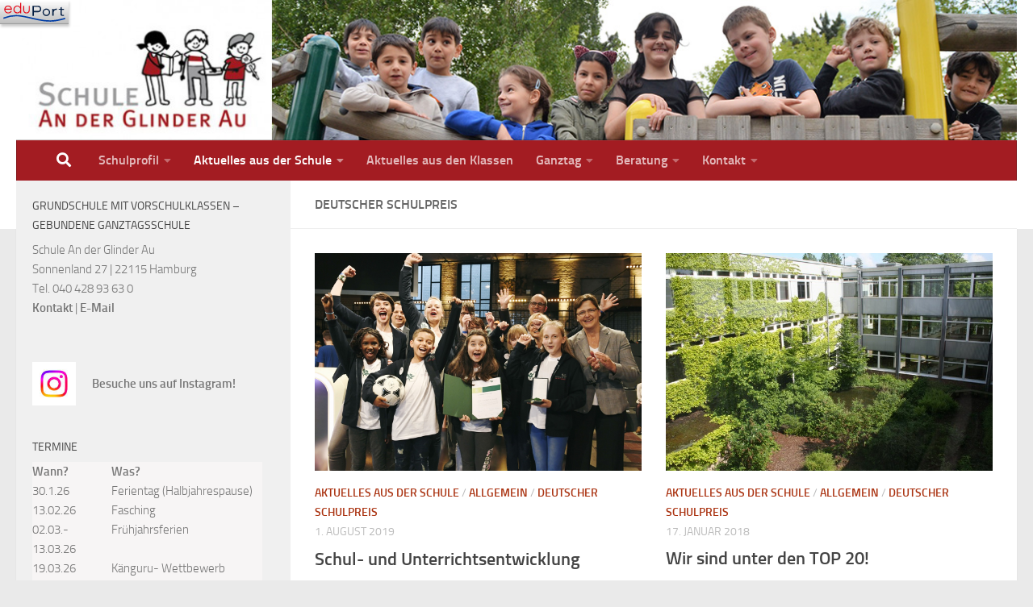

--- FILE ---
content_type: text/html; charset=UTF-8
request_url: https://glinder-au.hamburg.de/category/dt-schulpreis/
body_size: 16402
content:
<!DOCTYPE html>
<html class="no-js" lang="de">
<head>
  <meta charset="UTF-8">
  <meta name="viewport" content="width=device-width, initial-scale=1.0">
  <link rel="profile" href="https://gmpg.org/xfn/11" />
  <link rel="pingback" href="https://glinder-au.hamburg.de/xmlrpc.php">

  <title>Deutscher Schulpreis &#8211; Schule An der Glinder Au</title>
<meta name='robots' content='max-image-preview:large' />
<script>document.documentElement.className = document.documentElement.className.replace("no-js","js");</script>
<link rel="alternate" type="application/rss+xml" title="Schule An der Glinder Au &raquo; Feed" href="https://glinder-au.hamburg.de/feed/" />
<link rel="alternate" type="application/rss+xml" title="Schule An der Glinder Au &raquo; Kategorie-Feed für Deutscher Schulpreis" href="https://glinder-au.hamburg.de/category/dt-schulpreis/feed/" />
<style id='wp-img-auto-sizes-contain-inline-css'>
img:is([sizes=auto i],[sizes^="auto," i]){contain-intrinsic-size:3000px 1500px}
/*# sourceURL=wp-img-auto-sizes-contain-inline-css */
</style>
<style id='wp-block-library-inline-css'>
:root{--wp-block-synced-color:#7a00df;--wp-block-synced-color--rgb:122,0,223;--wp-bound-block-color:var(--wp-block-synced-color);--wp-editor-canvas-background:#ddd;--wp-admin-theme-color:#007cba;--wp-admin-theme-color--rgb:0,124,186;--wp-admin-theme-color-darker-10:#006ba1;--wp-admin-theme-color-darker-10--rgb:0,107,160.5;--wp-admin-theme-color-darker-20:#005a87;--wp-admin-theme-color-darker-20--rgb:0,90,135;--wp-admin-border-width-focus:2px}@media (min-resolution:192dpi){:root{--wp-admin-border-width-focus:1.5px}}.wp-element-button{cursor:pointer}:root .has-very-light-gray-background-color{background-color:#eee}:root .has-very-dark-gray-background-color{background-color:#313131}:root .has-very-light-gray-color{color:#eee}:root .has-very-dark-gray-color{color:#313131}:root .has-vivid-green-cyan-to-vivid-cyan-blue-gradient-background{background:linear-gradient(135deg,#00d084,#0693e3)}:root .has-purple-crush-gradient-background{background:linear-gradient(135deg,#34e2e4,#4721fb 50%,#ab1dfe)}:root .has-hazy-dawn-gradient-background{background:linear-gradient(135deg,#faaca8,#dad0ec)}:root .has-subdued-olive-gradient-background{background:linear-gradient(135deg,#fafae1,#67a671)}:root .has-atomic-cream-gradient-background{background:linear-gradient(135deg,#fdd79a,#004a59)}:root .has-nightshade-gradient-background{background:linear-gradient(135deg,#330968,#31cdcf)}:root .has-midnight-gradient-background{background:linear-gradient(135deg,#020381,#2874fc)}:root{--wp--preset--font-size--normal:16px;--wp--preset--font-size--huge:42px}.has-regular-font-size{font-size:1em}.has-larger-font-size{font-size:2.625em}.has-normal-font-size{font-size:var(--wp--preset--font-size--normal)}.has-huge-font-size{font-size:var(--wp--preset--font-size--huge)}.has-text-align-center{text-align:center}.has-text-align-left{text-align:left}.has-text-align-right{text-align:right}.has-fit-text{white-space:nowrap!important}#end-resizable-editor-section{display:none}.aligncenter{clear:both}.items-justified-left{justify-content:flex-start}.items-justified-center{justify-content:center}.items-justified-right{justify-content:flex-end}.items-justified-space-between{justify-content:space-between}.screen-reader-text{border:0;clip-path:inset(50%);height:1px;margin:-1px;overflow:hidden;padding:0;position:absolute;width:1px;word-wrap:normal!important}.screen-reader-text:focus{background-color:#ddd;clip-path:none;color:#444;display:block;font-size:1em;height:auto;left:5px;line-height:normal;padding:15px 23px 14px;text-decoration:none;top:5px;width:auto;z-index:100000}html :where(.has-border-color){border-style:solid}html :where([style*=border-top-color]){border-top-style:solid}html :where([style*=border-right-color]){border-right-style:solid}html :where([style*=border-bottom-color]){border-bottom-style:solid}html :where([style*=border-left-color]){border-left-style:solid}html :where([style*=border-width]){border-style:solid}html :where([style*=border-top-width]){border-top-style:solid}html :where([style*=border-right-width]){border-right-style:solid}html :where([style*=border-bottom-width]){border-bottom-style:solid}html :where([style*=border-left-width]){border-left-style:solid}html :where(img[class*=wp-image-]){height:auto;max-width:100%}:where(figure){margin:0 0 1em}html :where(.is-position-sticky){--wp-admin--admin-bar--position-offset:var(--wp-admin--admin-bar--height,0px)}@media screen and (max-width:600px){html :where(.is-position-sticky){--wp-admin--admin-bar--position-offset:0px}}

/*# sourceURL=wp-block-library-inline-css */
</style><style id='wp-block-media-text-inline-css'>
.wp-block-media-text{box-sizing:border-box;
  /*!rtl:begin:ignore*/direction:ltr;
  /*!rtl:end:ignore*/display:grid;grid-template-columns:50% 1fr;grid-template-rows:auto}.wp-block-media-text.has-media-on-the-right{grid-template-columns:1fr 50%}.wp-block-media-text.is-vertically-aligned-top>.wp-block-media-text__content,.wp-block-media-text.is-vertically-aligned-top>.wp-block-media-text__media{align-self:start}.wp-block-media-text.is-vertically-aligned-center>.wp-block-media-text__content,.wp-block-media-text.is-vertically-aligned-center>.wp-block-media-text__media,.wp-block-media-text>.wp-block-media-text__content,.wp-block-media-text>.wp-block-media-text__media{align-self:center}.wp-block-media-text.is-vertically-aligned-bottom>.wp-block-media-text__content,.wp-block-media-text.is-vertically-aligned-bottom>.wp-block-media-text__media{align-self:end}.wp-block-media-text>.wp-block-media-text__media{
  /*!rtl:begin:ignore*/grid-column:1;grid-row:1;
  /*!rtl:end:ignore*/margin:0}.wp-block-media-text>.wp-block-media-text__content{direction:ltr;
  /*!rtl:begin:ignore*/grid-column:2;grid-row:1;
  /*!rtl:end:ignore*/padding:0 8%;word-break:break-word}.wp-block-media-text.has-media-on-the-right>.wp-block-media-text__media{
  /*!rtl:begin:ignore*/grid-column:2;grid-row:1
  /*!rtl:end:ignore*/}.wp-block-media-text.has-media-on-the-right>.wp-block-media-text__content{
  /*!rtl:begin:ignore*/grid-column:1;grid-row:1
  /*!rtl:end:ignore*/}.wp-block-media-text__media a{display:block}.wp-block-media-text__media img,.wp-block-media-text__media video{height:auto;max-width:unset;vertical-align:middle;width:100%}.wp-block-media-text.is-image-fill>.wp-block-media-text__media{background-size:cover;height:100%;min-height:250px}.wp-block-media-text.is-image-fill>.wp-block-media-text__media>a{display:block;height:100%}.wp-block-media-text.is-image-fill>.wp-block-media-text__media img{height:1px;margin:-1px;overflow:hidden;padding:0;position:absolute;width:1px;clip:rect(0,0,0,0);border:0}.wp-block-media-text.is-image-fill-element>.wp-block-media-text__media{height:100%;min-height:250px}.wp-block-media-text.is-image-fill-element>.wp-block-media-text__media>a{display:block;height:100%}.wp-block-media-text.is-image-fill-element>.wp-block-media-text__media img{height:100%;object-fit:cover;width:100%}@media (max-width:600px){.wp-block-media-text.is-stacked-on-mobile{grid-template-columns:100%!important}.wp-block-media-text.is-stacked-on-mobile>.wp-block-media-text__media{grid-column:1;grid-row:1}.wp-block-media-text.is-stacked-on-mobile>.wp-block-media-text__content{grid-column:1;grid-row:2}}
/*# sourceURL=https://glinder-au.hamburg.de/wp-includes/blocks/media-text/style.min.css */
</style>
<style id='wp-block-paragraph-inline-css'>
.is-small-text{font-size:.875em}.is-regular-text{font-size:1em}.is-large-text{font-size:2.25em}.is-larger-text{font-size:3em}.has-drop-cap:not(:focus):first-letter{float:left;font-size:8.4em;font-style:normal;font-weight:100;line-height:.68;margin:.05em .1em 0 0;text-transform:uppercase}body.rtl .has-drop-cap:not(:focus):first-letter{float:none;margin-left:.1em}p.has-drop-cap.has-background{overflow:hidden}:root :where(p.has-background){padding:1.25em 2.375em}:where(p.has-text-color:not(.has-link-color)) a{color:inherit}p.has-text-align-left[style*="writing-mode:vertical-lr"],p.has-text-align-right[style*="writing-mode:vertical-rl"]{rotate:180deg}
/*# sourceURL=https://glinder-au.hamburg.de/wp-includes/blocks/paragraph/style.min.css */
</style>
<style id='global-styles-inline-css'>
:root{--wp--preset--aspect-ratio--square: 1;--wp--preset--aspect-ratio--4-3: 4/3;--wp--preset--aspect-ratio--3-4: 3/4;--wp--preset--aspect-ratio--3-2: 3/2;--wp--preset--aspect-ratio--2-3: 2/3;--wp--preset--aspect-ratio--16-9: 16/9;--wp--preset--aspect-ratio--9-16: 9/16;--wp--preset--color--black: #000000;--wp--preset--color--cyan-bluish-gray: #abb8c3;--wp--preset--color--white: #ffffff;--wp--preset--color--pale-pink: #f78da7;--wp--preset--color--vivid-red: #cf2e2e;--wp--preset--color--luminous-vivid-orange: #ff6900;--wp--preset--color--luminous-vivid-amber: #fcb900;--wp--preset--color--light-green-cyan: #7bdcb5;--wp--preset--color--vivid-green-cyan: #00d084;--wp--preset--color--pale-cyan-blue: #8ed1fc;--wp--preset--color--vivid-cyan-blue: #0693e3;--wp--preset--color--vivid-purple: #9b51e0;--wp--preset--gradient--vivid-cyan-blue-to-vivid-purple: linear-gradient(135deg,rgb(6,147,227) 0%,rgb(155,81,224) 100%);--wp--preset--gradient--light-green-cyan-to-vivid-green-cyan: linear-gradient(135deg,rgb(122,220,180) 0%,rgb(0,208,130) 100%);--wp--preset--gradient--luminous-vivid-amber-to-luminous-vivid-orange: linear-gradient(135deg,rgb(252,185,0) 0%,rgb(255,105,0) 100%);--wp--preset--gradient--luminous-vivid-orange-to-vivid-red: linear-gradient(135deg,rgb(255,105,0) 0%,rgb(207,46,46) 100%);--wp--preset--gradient--very-light-gray-to-cyan-bluish-gray: linear-gradient(135deg,rgb(238,238,238) 0%,rgb(169,184,195) 100%);--wp--preset--gradient--cool-to-warm-spectrum: linear-gradient(135deg,rgb(74,234,220) 0%,rgb(151,120,209) 20%,rgb(207,42,186) 40%,rgb(238,44,130) 60%,rgb(251,105,98) 80%,rgb(254,248,76) 100%);--wp--preset--gradient--blush-light-purple: linear-gradient(135deg,rgb(255,206,236) 0%,rgb(152,150,240) 100%);--wp--preset--gradient--blush-bordeaux: linear-gradient(135deg,rgb(254,205,165) 0%,rgb(254,45,45) 50%,rgb(107,0,62) 100%);--wp--preset--gradient--luminous-dusk: linear-gradient(135deg,rgb(255,203,112) 0%,rgb(199,81,192) 50%,rgb(65,88,208) 100%);--wp--preset--gradient--pale-ocean: linear-gradient(135deg,rgb(255,245,203) 0%,rgb(182,227,212) 50%,rgb(51,167,181) 100%);--wp--preset--gradient--electric-grass: linear-gradient(135deg,rgb(202,248,128) 0%,rgb(113,206,126) 100%);--wp--preset--gradient--midnight: linear-gradient(135deg,rgb(2,3,129) 0%,rgb(40,116,252) 100%);--wp--preset--font-size--small: 13px;--wp--preset--font-size--medium: 20px;--wp--preset--font-size--large: 36px;--wp--preset--font-size--x-large: 42px;--wp--preset--spacing--20: 0.44rem;--wp--preset--spacing--30: 0.67rem;--wp--preset--spacing--40: 1rem;--wp--preset--spacing--50: 1.5rem;--wp--preset--spacing--60: 2.25rem;--wp--preset--spacing--70: 3.38rem;--wp--preset--spacing--80: 5.06rem;--wp--preset--shadow--natural: 6px 6px 9px rgba(0, 0, 0, 0.2);--wp--preset--shadow--deep: 12px 12px 50px rgba(0, 0, 0, 0.4);--wp--preset--shadow--sharp: 6px 6px 0px rgba(0, 0, 0, 0.2);--wp--preset--shadow--outlined: 6px 6px 0px -3px rgb(255, 255, 255), 6px 6px rgb(0, 0, 0);--wp--preset--shadow--crisp: 6px 6px 0px rgb(0, 0, 0);}:where(.is-layout-flex){gap: 0.5em;}:where(.is-layout-grid){gap: 0.5em;}body .is-layout-flex{display: flex;}.is-layout-flex{flex-wrap: wrap;align-items: center;}.is-layout-flex > :is(*, div){margin: 0;}body .is-layout-grid{display: grid;}.is-layout-grid > :is(*, div){margin: 0;}:where(.wp-block-columns.is-layout-flex){gap: 2em;}:where(.wp-block-columns.is-layout-grid){gap: 2em;}:where(.wp-block-post-template.is-layout-flex){gap: 1.25em;}:where(.wp-block-post-template.is-layout-grid){gap: 1.25em;}.has-black-color{color: var(--wp--preset--color--black) !important;}.has-cyan-bluish-gray-color{color: var(--wp--preset--color--cyan-bluish-gray) !important;}.has-white-color{color: var(--wp--preset--color--white) !important;}.has-pale-pink-color{color: var(--wp--preset--color--pale-pink) !important;}.has-vivid-red-color{color: var(--wp--preset--color--vivid-red) !important;}.has-luminous-vivid-orange-color{color: var(--wp--preset--color--luminous-vivid-orange) !important;}.has-luminous-vivid-amber-color{color: var(--wp--preset--color--luminous-vivid-amber) !important;}.has-light-green-cyan-color{color: var(--wp--preset--color--light-green-cyan) !important;}.has-vivid-green-cyan-color{color: var(--wp--preset--color--vivid-green-cyan) !important;}.has-pale-cyan-blue-color{color: var(--wp--preset--color--pale-cyan-blue) !important;}.has-vivid-cyan-blue-color{color: var(--wp--preset--color--vivid-cyan-blue) !important;}.has-vivid-purple-color{color: var(--wp--preset--color--vivid-purple) !important;}.has-black-background-color{background-color: var(--wp--preset--color--black) !important;}.has-cyan-bluish-gray-background-color{background-color: var(--wp--preset--color--cyan-bluish-gray) !important;}.has-white-background-color{background-color: var(--wp--preset--color--white) !important;}.has-pale-pink-background-color{background-color: var(--wp--preset--color--pale-pink) !important;}.has-vivid-red-background-color{background-color: var(--wp--preset--color--vivid-red) !important;}.has-luminous-vivid-orange-background-color{background-color: var(--wp--preset--color--luminous-vivid-orange) !important;}.has-luminous-vivid-amber-background-color{background-color: var(--wp--preset--color--luminous-vivid-amber) !important;}.has-light-green-cyan-background-color{background-color: var(--wp--preset--color--light-green-cyan) !important;}.has-vivid-green-cyan-background-color{background-color: var(--wp--preset--color--vivid-green-cyan) !important;}.has-pale-cyan-blue-background-color{background-color: var(--wp--preset--color--pale-cyan-blue) !important;}.has-vivid-cyan-blue-background-color{background-color: var(--wp--preset--color--vivid-cyan-blue) !important;}.has-vivid-purple-background-color{background-color: var(--wp--preset--color--vivid-purple) !important;}.has-black-border-color{border-color: var(--wp--preset--color--black) !important;}.has-cyan-bluish-gray-border-color{border-color: var(--wp--preset--color--cyan-bluish-gray) !important;}.has-white-border-color{border-color: var(--wp--preset--color--white) !important;}.has-pale-pink-border-color{border-color: var(--wp--preset--color--pale-pink) !important;}.has-vivid-red-border-color{border-color: var(--wp--preset--color--vivid-red) !important;}.has-luminous-vivid-orange-border-color{border-color: var(--wp--preset--color--luminous-vivid-orange) !important;}.has-luminous-vivid-amber-border-color{border-color: var(--wp--preset--color--luminous-vivid-amber) !important;}.has-light-green-cyan-border-color{border-color: var(--wp--preset--color--light-green-cyan) !important;}.has-vivid-green-cyan-border-color{border-color: var(--wp--preset--color--vivid-green-cyan) !important;}.has-pale-cyan-blue-border-color{border-color: var(--wp--preset--color--pale-cyan-blue) !important;}.has-vivid-cyan-blue-border-color{border-color: var(--wp--preset--color--vivid-cyan-blue) !important;}.has-vivid-purple-border-color{border-color: var(--wp--preset--color--vivid-purple) !important;}.has-vivid-cyan-blue-to-vivid-purple-gradient-background{background: var(--wp--preset--gradient--vivid-cyan-blue-to-vivid-purple) !important;}.has-light-green-cyan-to-vivid-green-cyan-gradient-background{background: var(--wp--preset--gradient--light-green-cyan-to-vivid-green-cyan) !important;}.has-luminous-vivid-amber-to-luminous-vivid-orange-gradient-background{background: var(--wp--preset--gradient--luminous-vivid-amber-to-luminous-vivid-orange) !important;}.has-luminous-vivid-orange-to-vivid-red-gradient-background{background: var(--wp--preset--gradient--luminous-vivid-orange-to-vivid-red) !important;}.has-very-light-gray-to-cyan-bluish-gray-gradient-background{background: var(--wp--preset--gradient--very-light-gray-to-cyan-bluish-gray) !important;}.has-cool-to-warm-spectrum-gradient-background{background: var(--wp--preset--gradient--cool-to-warm-spectrum) !important;}.has-blush-light-purple-gradient-background{background: var(--wp--preset--gradient--blush-light-purple) !important;}.has-blush-bordeaux-gradient-background{background: var(--wp--preset--gradient--blush-bordeaux) !important;}.has-luminous-dusk-gradient-background{background: var(--wp--preset--gradient--luminous-dusk) !important;}.has-pale-ocean-gradient-background{background: var(--wp--preset--gradient--pale-ocean) !important;}.has-electric-grass-gradient-background{background: var(--wp--preset--gradient--electric-grass) !important;}.has-midnight-gradient-background{background: var(--wp--preset--gradient--midnight) !important;}.has-small-font-size{font-size: var(--wp--preset--font-size--small) !important;}.has-medium-font-size{font-size: var(--wp--preset--font-size--medium) !important;}.has-large-font-size{font-size: var(--wp--preset--font-size--large) !important;}.has-x-large-font-size{font-size: var(--wp--preset--font-size--x-large) !important;}
/*# sourceURL=global-styles-inline-css */
</style>

<style id='classic-theme-styles-inline-css'>
/*! This file is auto-generated */
.wp-block-button__link{color:#fff;background-color:#32373c;border-radius:9999px;box-shadow:none;text-decoration:none;padding:calc(.667em + 2px) calc(1.333em + 2px);font-size:1.125em}.wp-block-file__button{background:#32373c;color:#fff;text-decoration:none}
/*# sourceURL=/wp-includes/css/classic-themes.min.css */
</style>
<link rel='stylesheet' id='external_content_blocker_frontend_styles-css' href='https://glinder-au.hamburg.de/wp-content/plugins/bsb-external-content-blocker/include/../assets/css/frontend.css?ver=1725265440' media='all' />
<link rel='stylesheet' id='bsb_media_copyright---bsb-media-copyright-css' href='https://glinder-au.hamburg.de/wp-content/plugins/bsb-media-copyright/css/bsb-media-copyright.css?ver=0.5.0' media='all' />
<link rel='stylesheet' id='contact-form-7-css' href='https://glinder-au.hamburg.de/wp-content/plugins/contact-form-7/includes/css/styles.css?ver=6.1.4' media='all' />
<link rel='stylesheet' id='responsive-lightbox-prettyphoto-css' href='https://glinder-au.hamburg.de/wp-content/plugins/responsive-lightbox/assets/prettyphoto/prettyPhoto.min.css?ver=3.1.6' media='all' />
<link rel='stylesheet' id='bsb_media_copyright-compat-hueman-css' href='https://glinder-au.hamburg.de/wp-content/plugins/bsb-media-copyright/css/compat/hueman.css?ver=0.5.0' media='all' />
<link rel='stylesheet' id='hueman-main-style-css' href='https://glinder-au.hamburg.de/wp-content/themes/hueman/assets/front/css/main.min.css?ver=3.7.27' media='all' />
<style id='hueman-main-style-inline-css'>
body { font-size:1.00rem; }@media only screen and (min-width: 720px) {
        .nav > li { font-size:1.00rem; }
      }.container-inner { max-width: 1260px; }.sidebar .widget { padding-left: 20px; padding-right: 20px; padding-top: 20px; }::selection { background-color: #aa3311; }
::-moz-selection { background-color: #aa3311; }a,a>span.hu-external::after,.themeform label .required,#flexslider-featured .flex-direction-nav .flex-next:hover,#flexslider-featured .flex-direction-nav .flex-prev:hover,.post-hover:hover .post-title a,.post-title a:hover,.sidebar.s1 .post-nav li a:hover i,.content .post-nav li a:hover i,.post-related a:hover,.sidebar.s1 .widget_rss ul li a,#footer .widget_rss ul li a,.sidebar.s1 .widget_calendar a,#footer .widget_calendar a,.sidebar.s1 .alx-tab .tab-item-category a,.sidebar.s1 .alx-posts .post-item-category a,.sidebar.s1 .alx-tab li:hover .tab-item-title a,.sidebar.s1 .alx-tab li:hover .tab-item-comment a,.sidebar.s1 .alx-posts li:hover .post-item-title a,#footer .alx-tab .tab-item-category a,#footer .alx-posts .post-item-category a,#footer .alx-tab li:hover .tab-item-title a,#footer .alx-tab li:hover .tab-item-comment a,#footer .alx-posts li:hover .post-item-title a,.comment-tabs li.active a,.comment-awaiting-moderation,.child-menu a:hover,.child-menu .current_page_item > a,.wp-pagenavi a{ color: #aa3311; }input[type="submit"],.themeform button[type="submit"],.sidebar.s1 .sidebar-top,.sidebar.s1 .sidebar-toggle,#flexslider-featured .flex-control-nav li a.flex-active,.post-tags a:hover,.sidebar.s1 .widget_calendar caption,#footer .widget_calendar caption,.author-bio .bio-avatar:after,.commentlist li.bypostauthor > .comment-body:after,.commentlist li.comment-author-admin > .comment-body:after{ background-color: #aa3311; }.post-format .format-container { border-color: #aa3311; }.sidebar.s1 .alx-tabs-nav li.active a,#footer .alx-tabs-nav li.active a,.comment-tabs li.active a,.wp-pagenavi a:hover,.wp-pagenavi a:active,.wp-pagenavi span.current{ border-bottom-color: #aa3311!important; }.sidebar.s2 .post-nav li a:hover i,
.sidebar.s2 .widget_rss ul li a,
.sidebar.s2 .widget_calendar a,
.sidebar.s2 .alx-tab .tab-item-category a,
.sidebar.s2 .alx-posts .post-item-category a,
.sidebar.s2 .alx-tab li:hover .tab-item-title a,
.sidebar.s2 .alx-tab li:hover .tab-item-comment a,
.sidebar.s2 .alx-posts li:hover .post-item-title a { color: #999999; }
.sidebar.s2 .sidebar-top,.sidebar.s2 .sidebar-toggle,.post-comments,.jp-play-bar,.jp-volume-bar-value,.sidebar.s2 .widget_calendar caption{ background-color: #999999; }.sidebar.s2 .alx-tabs-nav li.active a { border-bottom-color: #999999; }
.post-comments::before { border-right-color: #999999; }
      .search-expand,
              #nav-topbar.nav-container { background-color: #a31c22}@media only screen and (min-width: 720px) {
                #nav-topbar .nav ul { background-color: #a31c22; }
              }.is-scrolled #header .nav-container.desktop-sticky,
              .is-scrolled #header .search-expand { background-color: #a31c22; background-color: rgba(163,28,34,0.90) }.is-scrolled .topbar-transparent #nav-topbar.desktop-sticky .nav ul { background-color: #a31c22; background-color: rgba(163,28,34,0.95) }#header { background-color: #ffffff; }
@media only screen and (min-width: 720px) {
  #nav-header .nav ul { background-color: #ffffff; }
}
        #header #nav-mobile { background-color: #a31c22; }.is-scrolled #header #nav-mobile { background-color: #a31c22; background-color: rgba(163,28,34,0.90) }#nav-header.nav-container, #main-header-search .search-expand { background-color: #a31c22; }
@media only screen and (min-width: 720px) {
  #nav-header .nav ul { background-color: #a31c22; }
}
        body { background-color: #eaeaea; }
/*# sourceURL=hueman-main-style-inline-css */
</style>
<link rel='stylesheet' id='hueman-font-awesome-css' href='https://glinder-au.hamburg.de/wp-content/themes/hueman/assets/front/css/font-awesome.min.css?ver=3.7.27' media='all' />
<script src="https://glinder-au.hamburg.de/wp-includes/js/jquery/jquery.min.js?ver=3.7.1" id="jquery-core-js"></script>
<script src="https://glinder-au.hamburg.de/wp-includes/js/jquery/jquery-migrate.min.js?ver=3.4.1" id="jquery-migrate-js"></script>
<script src="https://glinder-au.hamburg.de/wp-content/plugins/responsive-lightbox/assets/prettyphoto/jquery.prettyPhoto.min.js?ver=3.1.6" id="responsive-lightbox-prettyphoto-js"></script>
<script src="https://glinder-au.hamburg.de/wp-includes/js/underscore.min.js?ver=1.13.7" id="underscore-js"></script>
<script src="https://glinder-au.hamburg.de/wp-content/plugins/responsive-lightbox/assets/infinitescroll/infinite-scroll.pkgd.min.js?ver=4.0.1" id="responsive-lightbox-infinite-scroll-js"></script>
<script src="https://glinder-au.hamburg.de/wp-content/plugins/responsive-lightbox/assets/dompurify/purify.min.js?ver=3.3.1" id="dompurify-js"></script>
<script id="responsive-lightbox-sanitizer-js-before">
window.RLG = window.RLG || {}; window.RLG.sanitizeAllowedHosts = ["youtube.com","www.youtube.com","youtu.be","vimeo.com","player.vimeo.com"];
//# sourceURL=responsive-lightbox-sanitizer-js-before
</script>
<script src="https://glinder-au.hamburg.de/wp-content/plugins/responsive-lightbox/js/sanitizer.js?ver=2.7.0" id="responsive-lightbox-sanitizer-js"></script>
<script id="responsive-lightbox-js-before">
var rlArgs = {"script":"prettyphoto","selector":"lightbox","customEvents":"","activeGalleries":true,"animationSpeed":"normal","slideshow":false,"slideshowDelay":5000,"slideshowAutoplay":false,"opacity":"0.75","showTitle":true,"allowResize":true,"allowExpand":true,"width":1080,"height":720,"separator":"\/","theme":"pp_default","horizontalPadding":20,"hideFlash":false,"wmode":"opaque","videoAutoplay":false,"modal":false,"deeplinking":false,"overlayGallery":true,"keyboardShortcuts":true,"social":false,"woocommerce_gallery":false,"ajaxurl":"https:\/\/glinder-au.hamburg.de\/wp-admin\/admin-ajax.php","nonce":"197b6b3733","preview":false,"postId":1708,"scriptExtension":false};

//# sourceURL=responsive-lightbox-js-before
</script>
<script src="https://glinder-au.hamburg.de/wp-content/plugins/responsive-lightbox/js/front.js?ver=2.7.0" id="responsive-lightbox-js"></script>
<link rel="https://api.w.org/" href="https://glinder-au.hamburg.de/wp-json/" /><link rel="alternate" title="JSON" type="application/json" href="https://glinder-au.hamburg.de/wp-json/wp/v2/categories/89" /><style>
.bsb-footer {
	font-family: "Helvetica Neue", Helvetica, Arial, sans-serif;
	font-size:16px;
	line-height:17px;
	text-align:center;
	width:100%;
	background:#f0f0f0 !important;
	background-color:#f0f0f0 !important;
	position:relative;
}

.bsb-footer ul {
	list-style-type: none;
}
.bsb-footer ul li {
	display: inline-block;
}

.bsb-footer a {
	display: inline-block;
}

.bsb-footer,
.bsb-footer a,
.bsb-footer a:visited,
.bsb-footer a:hover,
.bsb-footer .title {
	color:#666;
}
.bsb-footer a:hover .title {
	text-decoration:underline;
}
.bsb-footer .logo-image {
	width:160px;
}

/* .bsb-footer-logos {
	display: grid;
	grid-template-columns: repeat(auto-fill, minmax(170px, 1fr));
} */
.bsb-logo-item {
	display:inline-block;
	max-width:100%;
	vertical-align:middle;
	margin:30px 10px;
}

/* BSB */
.bsb-logo-item-bsb {
	text-align:left;
	margin-right: 5px;
}
.bsb-logo-item-bsb .bsb-topline {
	display:block;
	letter-spacing:0.05em;
}
.bsb-logo-item-bsb .title {
	font-weight:bold;
}

/* BSB */
.bsb-logo-item-bildungsserver .title,
.bsb-logo-item-bildungsserver .logo-image {
	display: inline-block;
	vertical-align: middle;
}
.bsb-logo-item-bildungsserver img.logo-image {
	min-width: 60px !important;
	width: 60px !important;
	height:auto;
}
.bsb-logo-item-bildungsserver .title {
	text-align:left;
	font-weight:bold;
}


.bsb-logo-item-polyplanet {
}
.bsb-footer .bsb-logo-item-bsb .logo-image {
	width: 150px;
}
@media (min-width: 768px) {
	.bsb-footer {
		font-size:12px;
		line-height:15px;
	}
	.bsb-logo-item {
		margin:10px 30px;
	}
	.bsb-logo-item-bsb {
		margin-right: 5px;
	}
	.bsb-logo-item-bsb .bsb-topline {
		font-size:10px;
	}
	.bsb-footer .logo-image {
		width:120px;
	}
	.bsb-footer .bsb-logo-item-bsb .logo-image {
		width: 170px;
	}

}



.bsb-footer-menu {
	padding:8px 0;
	border-top:1px solid #999;
	border-bottom:1px solid #999;
}
.bsb-footer-menu a {
	display:inline-block;
	margin:0 8px;
}
/*
 */


/* clearfix */
.bsb-clearfix:after {
	content: "";
	display: block;
	clear: both;
	visibility: hidden;
	line-height: 0;
	height: 0;
}

.bsb-clearfix {
	clear: left;
/* 	display: inline-block; */
}

html[xmlns] .bsb-clearfix {
	display: block;
}

* html .bsb-clearfix {
	height: 1%;
}

.bsb-piwik-opt-out {
	background-color:#fff;
	padding:8px 0;
}
.bsb-piwik-opt-out p {
	margin:0 8px;
}
.bsb-piwik-opt-out a,
.bsb-piwik-opt-out a:visited {
	color:#000;
	text-decoration:underline;
}
.bsb-piwik-opt-out iframe {
	display:none;
	width:100%;
	min-height:100px;
	border-style:none;
}

@media (max-width: 840px) {
	.bsb-piwik-opt-out iframe {
		min-height:350px;
	}
}
html { height:auto !important; }</style>		<style>.wpcf7 .frc-captcha { clear:both; }</style>
		    <link rel="preload" as="font" type="font/woff2" href="https://glinder-au.hamburg.de/wp-content/themes/hueman/assets/front/webfonts/fa-brands-400.woff2?v=5.15.2" crossorigin="anonymous"/>
    <link rel="preload" as="font" type="font/woff2" href="https://glinder-au.hamburg.de/wp-content/themes/hueman/assets/front/webfonts/fa-regular-400.woff2?v=5.15.2" crossorigin="anonymous"/>
    <link rel="preload" as="font" type="font/woff2" href="https://glinder-au.hamburg.de/wp-content/themes/hueman/assets/front/webfonts/fa-solid-900.woff2?v=5.15.2" crossorigin="anonymous"/>
  <link rel="preload" as="font" type="font/woff" href="https://glinder-au.hamburg.de/wp-content/themes/hueman/assets/front/fonts/titillium-light-webfont.woff" crossorigin="anonymous"/>
<link rel="preload" as="font" type="font/woff" href="https://glinder-au.hamburg.de/wp-content/themes/hueman/assets/front/fonts/titillium-lightitalic-webfont.woff" crossorigin="anonymous"/>
<link rel="preload" as="font" type="font/woff" href="https://glinder-au.hamburg.de/wp-content/themes/hueman/assets/front/fonts/titillium-regular-webfont.woff" crossorigin="anonymous"/>
<link rel="preload" as="font" type="font/woff" href="https://glinder-au.hamburg.de/wp-content/themes/hueman/assets/front/fonts/titillium-regularitalic-webfont.woff" crossorigin="anonymous"/>
<link rel="preload" as="font" type="font/woff" href="https://glinder-au.hamburg.de/wp-content/themes/hueman/assets/front/fonts/titillium-semibold-webfont.woff" crossorigin="anonymous"/>
<style>
  /*  base : fonts
/* ------------------------------------ */
body { font-family: "Titillium", Arial, sans-serif; }
@font-face {
  font-family: 'Titillium';
  src: url('https://glinder-au.hamburg.de/wp-content/themes/hueman/assets/front/fonts/titillium-light-webfont.eot');
  src: url('https://glinder-au.hamburg.de/wp-content/themes/hueman/assets/front/fonts/titillium-light-webfont.svg#titillium-light-webfont') format('svg'),
     url('https://glinder-au.hamburg.de/wp-content/themes/hueman/assets/front/fonts/titillium-light-webfont.eot?#iefix') format('embedded-opentype'),
     url('https://glinder-au.hamburg.de/wp-content/themes/hueman/assets/front/fonts/titillium-light-webfont.woff') format('woff'),
     url('https://glinder-au.hamburg.de/wp-content/themes/hueman/assets/front/fonts/titillium-light-webfont.ttf') format('truetype');
  font-weight: 300;
  font-style: normal;
}
@font-face {
  font-family: 'Titillium';
  src: url('https://glinder-au.hamburg.de/wp-content/themes/hueman/assets/front/fonts/titillium-lightitalic-webfont.eot');
  src: url('https://glinder-au.hamburg.de/wp-content/themes/hueman/assets/front/fonts/titillium-lightitalic-webfont.svg#titillium-lightitalic-webfont') format('svg'),
     url('https://glinder-au.hamburg.de/wp-content/themes/hueman/assets/front/fonts/titillium-lightitalic-webfont.eot?#iefix') format('embedded-opentype'),
     url('https://glinder-au.hamburg.de/wp-content/themes/hueman/assets/front/fonts/titillium-lightitalic-webfont.woff') format('woff'),
     url('https://glinder-au.hamburg.de/wp-content/themes/hueman/assets/front/fonts/titillium-lightitalic-webfont.ttf') format('truetype');
  font-weight: 300;
  font-style: italic;
}
@font-face {
  font-family: 'Titillium';
  src: url('https://glinder-au.hamburg.de/wp-content/themes/hueman/assets/front/fonts/titillium-regular-webfont.eot');
  src: url('https://glinder-au.hamburg.de/wp-content/themes/hueman/assets/front/fonts/titillium-regular-webfont.svg#titillium-regular-webfont') format('svg'),
     url('https://glinder-au.hamburg.de/wp-content/themes/hueman/assets/front/fonts/titillium-regular-webfont.eot?#iefix') format('embedded-opentype'),
     url('https://glinder-au.hamburg.de/wp-content/themes/hueman/assets/front/fonts/titillium-regular-webfont.woff') format('woff'),
     url('https://glinder-au.hamburg.de/wp-content/themes/hueman/assets/front/fonts/titillium-regular-webfont.ttf') format('truetype');
  font-weight: 400;
  font-style: normal;
}
@font-face {
  font-family: 'Titillium';
  src: url('https://glinder-au.hamburg.de/wp-content/themes/hueman/assets/front/fonts/titillium-regularitalic-webfont.eot');
  src: url('https://glinder-au.hamburg.de/wp-content/themes/hueman/assets/front/fonts/titillium-regularitalic-webfont.svg#titillium-regular-webfont') format('svg'),
     url('https://glinder-au.hamburg.de/wp-content/themes/hueman/assets/front/fonts/titillium-regularitalic-webfont.eot?#iefix') format('embedded-opentype'),
     url('https://glinder-au.hamburg.de/wp-content/themes/hueman/assets/front/fonts/titillium-regularitalic-webfont.woff') format('woff'),
     url('https://glinder-au.hamburg.de/wp-content/themes/hueman/assets/front/fonts/titillium-regularitalic-webfont.ttf') format('truetype');
  font-weight: 400;
  font-style: italic;
}
@font-face {
    font-family: 'Titillium';
    src: url('https://glinder-au.hamburg.de/wp-content/themes/hueman/assets/front/fonts/titillium-semibold-webfont.eot');
    src: url('https://glinder-au.hamburg.de/wp-content/themes/hueman/assets/front/fonts/titillium-semibold-webfont.svg#titillium-semibold-webfont') format('svg'),
         url('https://glinder-au.hamburg.de/wp-content/themes/hueman/assets/front/fonts/titillium-semibold-webfont.eot?#iefix') format('embedded-opentype'),
         url('https://glinder-au.hamburg.de/wp-content/themes/hueman/assets/front/fonts/titillium-semibold-webfont.woff') format('woff'),
         url('https://glinder-au.hamburg.de/wp-content/themes/hueman/assets/front/fonts/titillium-semibold-webfont.ttf') format('truetype');
  font-weight: 600;
  font-style: normal;
}
</style>
  <!--[if lt IE 9]>
<script src="https://glinder-au.hamburg.de/wp-content/themes/hueman/assets/front/js/ie/html5shiv-printshiv.min.js"></script>
<script src="https://glinder-au.hamburg.de/wp-content/themes/hueman/assets/front/js/ie/selectivizr.js"></script>
<![endif]-->
<!-- All in one Favicon 4.8 --><link rel="icon" href="https://glinder-au.hamburg.de/wp-content/uploads/sites/9/2015/11/SchuleLogo-icon.png" type="image/png"/>
<link rel="apple-touch-icon" href="https://glinder-au.hamburg.de/wp-content/uploads/sites/9/2017/03/app-icon-Kopie.jpg" />
<link rel="dns-prefetch" href="//schulhomepages-tracking.hamburg.de" /><link rel="icon" href="https://glinder-au.hamburg.de/wp-content/uploads/sites/9/2021/05/SchuleLogo-oS-80x80.jpg" sizes="32x32" />
<link rel="icon" href="https://glinder-au.hamburg.de/wp-content/uploads/sites/9/2021/05/SchuleLogo-oS.jpg" sizes="192x192" />
<link rel="apple-touch-icon" href="https://glinder-au.hamburg.de/wp-content/uploads/sites/9/2021/05/SchuleLogo-oS.jpg" />
<meta name="msapplication-TileImage" content="https://glinder-au.hamburg.de/wp-content/uploads/sites/9/2021/05/SchuleLogo-oS.jpg" />
<style id="sub-menu-widget" type="text/css" media="screen">
		/* Generated by plugin Sub Menu Widget */
		
		</style>		<style id="wp-custom-css">
			
a {
	text-decoration: none;
	font-weight: bold;
}		</style>
		<link rel='stylesheet' id='su-shortcodes-css' href='https://glinder-au.hamburg.de/wp-content/plugins/shortcodes-ultimate/includes/css/shortcodes.css?ver=7.4.8' media='all' />
</head>

<body class="archive category category-dt-schulpreis category-89 wp-embed-responsive wp-theme-hueman metaslider-plugin col-2cr full-width mobile-sidebar-hide-s2 header-desktop-sticky header-mobile-sticky hu-header-img-full-width hueman-3-7-27 hu-links-not-underlined chrome">
<div id="wrapper">
  <a class="screen-reader-text skip-link" href="#content">Zum Inhalt springen</a>
  
  <header id="header" class="main-menu-mobile-on one-mobile-menu main_menu header-ads-desktop  topbar-transparent has-header-img">
        <nav class="nav-container group mobile-menu mobile-sticky " id="nav-mobile" data-menu-id="header-1">
  <div class="mobile-title-logo-in-header"><p class="site-title">                  <a class="custom-logo-link" href="https://glinder-au.hamburg.de/" rel="home" title="Schule An der Glinder Au | Homepage">Schule An der Glinder Au</a>                </p></div>
        
                    <!-- <div class="ham__navbar-toggler collapsed" aria-expanded="false">
          <div class="ham__navbar-span-wrapper">
            <span class="ham-toggler-menu__span"></span>
          </div>
        </div> -->
        <button class="ham__navbar-toggler-two collapsed" title="Menu" aria-expanded="false">
          <span class="ham__navbar-span-wrapper">
            <span class="line line-1"></span>
            <span class="line line-2"></span>
            <span class="line line-3"></span>
          </span>
        </button>
            
      <div class="nav-text"></div>
      <div class="nav-wrap container">
                  <ul class="nav container-inner group mobile-search">
                            <li>
                  <form role="search" method="get" class="search-form" action="https://glinder-au.hamburg.de/">
				<label>
					<span class="screen-reader-text">Suche nach:</span>
					<input type="search" class="search-field" placeholder="Suchen …" value="" name="s" />
				</label>
				<input type="submit" class="search-submit" value="Suchen" />
			</form>                </li>
                      </ul>
                <ul id="menu-hauptnavigation" class="nav container-inner group"><li id="menu-item-839" class="menu-item menu-item-type-post_type menu-item-object-page menu-item-has-children menu-item-839"><a href="https://glinder-au.hamburg.de/schulprofil/">Schulprofil</a>
<ul class="sub-menu">
	<li id="menu-item-844" class="menu-item menu-item-type-post_type menu-item-object-page menu-item-844"><a href="https://glinder-au.hamburg.de/schulprofil/leitbild/">Leitbild</a></li>
	<li id="menu-item-2412" class="menu-item menu-item-type-post_type menu-item-object-post menu-item-2412"><a href="https://glinder-au.hamburg.de/ueber-uns/">Über uns</a></li>
	<li id="menu-item-2684" class="menu-item menu-item-type-post_type menu-item-object-post menu-item-2684"><a href="https://glinder-au.hamburg.de/23-starke-schulen/">23+ starke Schulen</a></li>
	<li id="menu-item-2411" class="menu-item menu-item-type-post_type menu-item-object-post menu-item-2411"><a href="https://glinder-au.hamburg.de/kooperationspartner/">Kooperationspartner</a></li>
	<li id="menu-item-3089" class="menu-item menu-item-type-post_type menu-item-object-post menu-item-3089"><a href="https://glinder-au.hamburg.de/elternrat/">Elternrat</a></li>
	<li id="menu-item-845" class="menu-item menu-item-type-post_type menu-item-object-page menu-item-has-children menu-item-845"><a href="https://glinder-au.hamburg.de/schulprofil/schulbibliothek/">Schulbibliothek</a>
	<ul class="sub-menu">
		<li id="menu-item-843" class="menu-item menu-item-type-post_type menu-item-object-page menu-item-843"><a href="https://glinder-au.hamburg.de/schulprofil/schulbibliothek/bibliotheksstunde/">Konzept der Klassen – Bibliotheksstunde</a></li>
	</ul>
</li>
	<li id="menu-item-851" class="menu-item menu-item-type-post_type menu-item-object-page menu-item-851"><a href="https://glinder-au.hamburg.de/schulprofil/schulleben-mitgestalten/">Schulleben mitgestalten</a></li>
	<li id="menu-item-2121" class="menu-item menu-item-type-post_type menu-item-object-page menu-item-has-children menu-item-2121"><a href="https://glinder-au.hamburg.de/schulmentoren/">Schulmentoren</a>
	<ul class="sub-menu">
		<li id="menu-item-2114" class="menu-item menu-item-type-post_type menu-item-object-page menu-item-2114"><a href="https://glinder-au.hamburg.de/schulmentoren-schuelermentoren/">Schülermentoren</a></li>
		<li id="menu-item-1210" class="menu-item menu-item-type-post_type menu-item-object-page menu-item-1210"><a href="https://glinder-au.hamburg.de/schulprofil/schulmentoren/">Elternmentoren</a></li>
		<li id="menu-item-1206" class="menu-item menu-item-type-taxonomy menu-item-object-category menu-item-1206"><a href="https://glinder-au.hamburg.de/category/aktuelles-von-den-schulmentoren/">Aktuelles / Infos / Termine</a></li>
	</ul>
</li>
	<li id="menu-item-850" class="menu-item menu-item-type-post_type menu-item-object-page menu-item-850"><a href="https://glinder-au.hamburg.de/schulprofil/streitschlichtung/">Streitschlichtung</a></li>
	<li id="menu-item-849" class="menu-item menu-item-type-post_type menu-item-object-page menu-item-849"><a href="https://glinder-au.hamburg.de/schulprofil/schulregeln/">Schulregeln</a></li>
	<li id="menu-item-2410" class="menu-item menu-item-type-post_type menu-item-object-post menu-item-2410"><a href="https://glinder-au.hamburg.de/kollegin-gesucht/">Kolleg*in gesucht</a></li>
</ul>
</li>
<li id="menu-item-837" class="menu-item menu-item-type-taxonomy menu-item-object-category current-menu-ancestor current-menu-parent menu-item-has-children menu-item-837"><a href="https://glinder-au.hamburg.de/category/aktuelles-aus-der-schule/">Aktuelles aus der Schule</a>
<ul class="sub-menu">
	<li id="menu-item-1547" class="menu-item menu-item-type-taxonomy menu-item-object-category current-menu-item menu-item-1547"><a href="https://glinder-au.hamburg.de/category/dt-schulpreis/" aria-current="page">Deutscher Schulpreis</a></li>
	<li id="menu-item-1711" class="menu-item menu-item-type-post_type menu-item-object-post menu-item-1711"><a href="https://glinder-au.hamburg.de/die-ergebnisse-der-schulinspektion/">Die Ergebnisse der Schulinspektion</a></li>
	<li id="menu-item-2938" class="menu-item menu-item-type-post_type menu-item-object-post menu-item-2938"><a href="https://glinder-au.hamburg.de/bildergalerie/">Bildergalerie</a></li>
</ul>
</li>
<li id="menu-item-836" class="menu-item menu-item-type-taxonomy menu-item-object-category menu-item-836"><a href="https://glinder-au.hamburg.de/category/aktuelles-aus-den-klassen/">Aktuelles aus den Klassen</a></li>
<li id="menu-item-859" class="menu-item menu-item-type-post_type menu-item-object-page menu-item-has-children menu-item-859"><a href="https://glinder-au.hamburg.de/ganztag/">Ganztag</a>
<ul class="sub-menu">
	<li id="menu-item-861" class="menu-item menu-item-type-post_type menu-item-object-page menu-item-861"><a href="https://glinder-au.hamburg.de/ganztag/rhythmisierung-des-ganztages/">SV Wilhelmsburg</a></li>
	<li id="menu-item-1200" class="menu-item menu-item-type-post_type menu-item-object-page menu-item-1200"><a href="https://glinder-au.hamburg.de/ganztag/taegliches-fruehstueck-fuer-alle-dank-brotzeit-e-v/">Tägliches Frühstück für alle dank BrotZeit e.V.</a></li>
</ul>
</li>
<li id="menu-item-866" class="menu-item menu-item-type-post_type menu-item-object-page menu-item-has-children menu-item-866"><a href="https://glinder-au.hamburg.de/beratung/">Beratung</a>
<ul class="sub-menu">
	<li id="menu-item-1201" class="menu-item menu-item-type-post_type menu-item-object-page menu-item-1201"><a href="https://glinder-au.hamburg.de/beratung/">Beratung innerhalb der Schule</a></li>
	<li id="menu-item-865" class="menu-item menu-item-type-post_type menu-item-object-page menu-item-865"><a href="https://glinder-au.hamburg.de/beratung/beratungsangebote-ausserhalb-der-schule/">Beratungsangebote außerhalb der Schule</a></li>
</ul>
</li>
<li id="menu-item-853" class="menu-item menu-item-type-post_type menu-item-object-page menu-item-has-children menu-item-853"><a href="https://glinder-au.hamburg.de/kontakt/">Kontakt</a>
<ul class="sub-menu">
	<li id="menu-item-852" class="menu-item menu-item-type-post_type menu-item-object-page menu-item-852"><a href="https://glinder-au.hamburg.de/lage-und-anfahrt/">Lage und Anfahrt</a></li>
</ul>
</li>
</ul>      </div>
</nav><!--/#nav-topbar-->  
  
  <div class="container group">
        <div class="container-inner">

                <div id="header-image-wrap">
              <div class="group hu-pad central-header-zone">
                                                          <div id="header-widgets">
                                                </div><!--/#header-ads-->
                                </div>

              <a href="https://glinder-au.hamburg.de/" rel="home"><img src="https://glinder-au.hamburg.de/wp-content/uploads/sites/9/2023/06/cropped-Banner1260-Kopie1-2023.jpg" width="1260" height="177" alt="" class="new-site-image" srcset="https://glinder-au.hamburg.de/wp-content/uploads/sites/9/2023/06/cropped-Banner1260-Kopie1-2023.jpg 1260w, https://glinder-au.hamburg.de/wp-content/uploads/sites/9/2023/06/cropped-Banner1260-Kopie1-2023-300x42.jpg 300w, https://glinder-au.hamburg.de/wp-content/uploads/sites/9/2023/06/cropped-Banner1260-Kopie1-2023-1024x144.jpg 1024w, https://glinder-au.hamburg.de/wp-content/uploads/sites/9/2023/06/cropped-Banner1260-Kopie1-2023-768x108.jpg 768w" sizes="(max-width: 1260px) 100vw, 1260px" decoding="async" fetchpriority="high" /></a>          </div>
      
                <nav class="nav-container group desktop-menu " id="nav-header" data-menu-id="header-2">
    <div class="nav-text"><!-- put your mobile menu text here --></div>

  <div class="nav-wrap container">
          <div id="main-header-search" class="container">
        <div class="container-inner">
          <button class="toggle-search"><i class="fas fa-search"></i></button>
          <div class="search-expand">
            <div class="search-expand-inner"><form role="search" method="get" class="search-form" action="https://glinder-au.hamburg.de/">
				<label>
					<span class="screen-reader-text">Suche nach:</span>
					<input type="search" class="search-field" placeholder="Suchen …" value="" name="s" />
				</label>
				<input type="submit" class="search-submit" value="Suchen" />
			</form></div>
          </div>
        </div><!--/.container-inner-->
      </div><!--/.container-->
        <ul id="menu-hauptnavigation-1" class="nav container-inner group"><li class="menu-item menu-item-type-post_type menu-item-object-page menu-item-has-children menu-item-839"><a href="https://glinder-au.hamburg.de/schulprofil/">Schulprofil</a>
<ul class="sub-menu">
	<li class="menu-item menu-item-type-post_type menu-item-object-page menu-item-844"><a href="https://glinder-au.hamburg.de/schulprofil/leitbild/">Leitbild</a></li>
	<li class="menu-item menu-item-type-post_type menu-item-object-post menu-item-2412"><a href="https://glinder-au.hamburg.de/ueber-uns/">Über uns</a></li>
	<li class="menu-item menu-item-type-post_type menu-item-object-post menu-item-2684"><a href="https://glinder-au.hamburg.de/23-starke-schulen/">23+ starke Schulen</a></li>
	<li class="menu-item menu-item-type-post_type menu-item-object-post menu-item-2411"><a href="https://glinder-au.hamburg.de/kooperationspartner/">Kooperationspartner</a></li>
	<li class="menu-item menu-item-type-post_type menu-item-object-post menu-item-3089"><a href="https://glinder-au.hamburg.de/elternrat/">Elternrat</a></li>
	<li class="menu-item menu-item-type-post_type menu-item-object-page menu-item-has-children menu-item-845"><a href="https://glinder-au.hamburg.de/schulprofil/schulbibliothek/">Schulbibliothek</a>
	<ul class="sub-menu">
		<li class="menu-item menu-item-type-post_type menu-item-object-page menu-item-843"><a href="https://glinder-au.hamburg.de/schulprofil/schulbibliothek/bibliotheksstunde/">Konzept der Klassen – Bibliotheksstunde</a></li>
	</ul>
</li>
	<li class="menu-item menu-item-type-post_type menu-item-object-page menu-item-851"><a href="https://glinder-au.hamburg.de/schulprofil/schulleben-mitgestalten/">Schulleben mitgestalten</a></li>
	<li class="menu-item menu-item-type-post_type menu-item-object-page menu-item-has-children menu-item-2121"><a href="https://glinder-au.hamburg.de/schulmentoren/">Schulmentoren</a>
	<ul class="sub-menu">
		<li class="menu-item menu-item-type-post_type menu-item-object-page menu-item-2114"><a href="https://glinder-au.hamburg.de/schulmentoren-schuelermentoren/">Schülermentoren</a></li>
		<li class="menu-item menu-item-type-post_type menu-item-object-page menu-item-1210"><a href="https://glinder-au.hamburg.de/schulprofil/schulmentoren/">Elternmentoren</a></li>
		<li class="menu-item menu-item-type-taxonomy menu-item-object-category menu-item-1206"><a href="https://glinder-au.hamburg.de/category/aktuelles-von-den-schulmentoren/">Aktuelles / Infos / Termine</a></li>
	</ul>
</li>
	<li class="menu-item menu-item-type-post_type menu-item-object-page menu-item-850"><a href="https://glinder-au.hamburg.de/schulprofil/streitschlichtung/">Streitschlichtung</a></li>
	<li class="menu-item menu-item-type-post_type menu-item-object-page menu-item-849"><a href="https://glinder-au.hamburg.de/schulprofil/schulregeln/">Schulregeln</a></li>
	<li class="menu-item menu-item-type-post_type menu-item-object-post menu-item-2410"><a href="https://glinder-au.hamburg.de/kollegin-gesucht/">Kolleg*in gesucht</a></li>
</ul>
</li>
<li class="menu-item menu-item-type-taxonomy menu-item-object-category current-menu-ancestor current-menu-parent menu-item-has-children menu-item-837"><a href="https://glinder-au.hamburg.de/category/aktuelles-aus-der-schule/">Aktuelles aus der Schule</a>
<ul class="sub-menu">
	<li class="menu-item menu-item-type-taxonomy menu-item-object-category current-menu-item menu-item-1547"><a href="https://glinder-au.hamburg.de/category/dt-schulpreis/" aria-current="page">Deutscher Schulpreis</a></li>
	<li class="menu-item menu-item-type-post_type menu-item-object-post menu-item-1711"><a href="https://glinder-au.hamburg.de/die-ergebnisse-der-schulinspektion/">Die Ergebnisse der Schulinspektion</a></li>
	<li class="menu-item menu-item-type-post_type menu-item-object-post menu-item-2938"><a href="https://glinder-au.hamburg.de/bildergalerie/">Bildergalerie</a></li>
</ul>
</li>
<li class="menu-item menu-item-type-taxonomy menu-item-object-category menu-item-836"><a href="https://glinder-au.hamburg.de/category/aktuelles-aus-den-klassen/">Aktuelles aus den Klassen</a></li>
<li class="menu-item menu-item-type-post_type menu-item-object-page menu-item-has-children menu-item-859"><a href="https://glinder-au.hamburg.de/ganztag/">Ganztag</a>
<ul class="sub-menu">
	<li class="menu-item menu-item-type-post_type menu-item-object-page menu-item-861"><a href="https://glinder-au.hamburg.de/ganztag/rhythmisierung-des-ganztages/">SV Wilhelmsburg</a></li>
	<li class="menu-item menu-item-type-post_type menu-item-object-page menu-item-1200"><a href="https://glinder-au.hamburg.de/ganztag/taegliches-fruehstueck-fuer-alle-dank-brotzeit-e-v/">Tägliches Frühstück für alle dank BrotZeit e.V.</a></li>
</ul>
</li>
<li class="menu-item menu-item-type-post_type menu-item-object-page menu-item-has-children menu-item-866"><a href="https://glinder-au.hamburg.de/beratung/">Beratung</a>
<ul class="sub-menu">
	<li class="menu-item menu-item-type-post_type menu-item-object-page menu-item-1201"><a href="https://glinder-au.hamburg.de/beratung/">Beratung innerhalb der Schule</a></li>
	<li class="menu-item menu-item-type-post_type menu-item-object-page menu-item-865"><a href="https://glinder-au.hamburg.de/beratung/beratungsangebote-ausserhalb-der-schule/">Beratungsangebote außerhalb der Schule</a></li>
</ul>
</li>
<li class="menu-item menu-item-type-post_type menu-item-object-page menu-item-has-children menu-item-853"><a href="https://glinder-au.hamburg.de/kontakt/">Kontakt</a>
<ul class="sub-menu">
	<li class="menu-item menu-item-type-post_type menu-item-object-page menu-item-852"><a href="https://glinder-au.hamburg.de/lage-und-anfahrt/">Lage und Anfahrt</a></li>
</ul>
</li>
</ul>  </div>
</nav><!--/#nav-header-->      
    </div><!--/.container-inner-->
      </div><!--/.container-->

</header><!--/#header-->
  
  <div class="container" id="page">
    <div class="container-inner">
            <div class="main">
        <div class="main-inner group">
          
              <main class="content" id="content">
              <div class="page-title hu-pad group">
          	    		<h1>Deutscher Schulpreis</h1>
    	
    </div><!--/.page-title-->
          <div class="hu-pad group">
            
  <div id="grid-wrapper" class="post-list group">
    <div class="post-row">        <article id="post-1708" class="group grid-item post-1708 post type-post status-publish format-standard has-post-thumbnail hentry category-aktuelles-aus-der-schule category-allgemein category-dt-schulpreis tag-auszeichnung tag-mitbestimmung">
	<div class="post-inner post-hover">
      		<div class="post-thumbnail">
  			<a href="https://glinder-au.hamburg.de/schul-und_unterrichtsentwicklung/">
            				<img width="510" height="340" src="https://glinder-au.hamburg.de/wp-content/uploads/sites/9/2018/05/ML53417.jpg" class="attachment-thumb-large size-thumb-large wp-post-image" alt="" decoding="async" srcset="https://glinder-au.hamburg.de/wp-content/uploads/sites/9/2018/05/ML53417.jpg 1280w, https://glinder-au.hamburg.de/wp-content/uploads/sites/9/2018/05/ML53417-300x200.jpg 300w" sizes="(max-width: 510px) 100vw, 510px" />  				  				  				  			</a>
  			  		</div><!--/.post-thumbnail-->
          		<div class="post-meta group">
          			  <p class="post-category"><a href="https://glinder-au.hamburg.de/category/aktuelles-aus-der-schule/" rel="category tag">Aktuelles aus der Schule</a> / <a href="https://glinder-au.hamburg.de/category/allgemein/" rel="category tag">Allgemein</a> / <a href="https://glinder-au.hamburg.de/category/dt-schulpreis/" rel="category tag">Deutscher Schulpreis</a></p>
                  			  <p class="post-date">
  <time class="published updated" datetime="2019-08-01 21:46:55">1. August 2019</time>
</p>

          		</div><!--/.post-meta-->
    		<h2 class="post-title entry-title">
			<a href="https://glinder-au.hamburg.de/schul-und_unterrichtsentwicklung/" rel="bookmark">Schul- und Unterrichtsentwicklung</a>
		</h2><!--/.post-title-->

				<div class="entry excerpt entry-summary">
			<p>Die Schule An der Glinder Au nimmt als nominierte Schule für den Deutschen Schulpreis 2018 für zwei Jahre am Entwicklungsprogramm der Deutschen Schulakademie teil. Innerhalb der Laufzeit von zwei Jahren&#46;&#46;&#46;</p>
		</div><!--/.entry-->
		
	</div><!--/.post-inner-->
</article><!--/.post-->
            <article id="post-1546" class="group grid-item post-1546 post type-post status-publish format-standard has-post-thumbnail hentry category-aktuelles-aus-der-schule category-allgemein category-dt-schulpreis tag-dt-schulpreis">
	<div class="post-inner post-hover">
      		<div class="post-thumbnail">
  			<a href="https://glinder-au.hamburg.de/wir-sind-unter-den-top-20/">
            				<img width="510" height="340" src="https://glinder-au.hamburg.de/wp-content/uploads/sites/9/2014/02/Innenhof-von-oben.jpg" class="attachment-thumb-large size-thumb-large wp-post-image" alt="" decoding="async" srcset="https://glinder-au.hamburg.de/wp-content/uploads/sites/9/2014/02/Innenhof-von-oben.jpg 650w, https://glinder-au.hamburg.de/wp-content/uploads/sites/9/2014/02/Innenhof-von-oben-300x199.jpg 300w" sizes="(max-width: 510px) 100vw, 510px" />  				  				  				  			</a>
  			  		</div><!--/.post-thumbnail-->
          		<div class="post-meta group">
          			  <p class="post-category"><a href="https://glinder-au.hamburg.de/category/aktuelles-aus-der-schule/" rel="category tag">Aktuelles aus der Schule</a> / <a href="https://glinder-au.hamburg.de/category/allgemein/" rel="category tag">Allgemein</a> / <a href="https://glinder-au.hamburg.de/category/dt-schulpreis/" rel="category tag">Deutscher Schulpreis</a></p>
                  			  <p class="post-date">
  <time class="published updated" datetime="2018-01-17 18:30:38">17. Januar 2018</time>
</p>

          		</div><!--/.post-meta-->
    		<h2 class="post-title entry-title">
			<a href="https://glinder-au.hamburg.de/wir-sind-unter-den-top-20/" rel="bookmark">Wir sind unter den TOP 20!</a>
		</h2><!--/.post-title-->

				<div class="entry excerpt entry-summary">
			<p>Die Schule An der Glinder Au bewirbt sich um den Deutschen Schulpreis. Hurra, wir gehören schon jetzt zu den TOP 20 Schulen in Deutschland!! In der Woche ab dem 15.01.2018&#46;&#46;&#46;</p>
		</div><!--/.entry-->
		
	</div><!--/.post-inner-->
</article><!--/.post-->
    </div>  </div><!--/.post-list-->

<nav class="pagination group">
			<ul class="group">
			<li class="prev left"></li>
			<li class="next right"></li>
		</ul>
	</nav><!--/.pagination-->
          </div><!--/.hu-pad-->
            </main><!--/.content-->
          

	<div class="sidebar s1 collapsed" data-position="left" data-layout="col-2cr" data-sb-id="s1">

		<button class="sidebar-toggle" title="Seitenleiste erweitern"><i class="fas sidebar-toggle-arrows"></i></button>

		<div class="sidebar-content">

			
			
			
			<div id="text-2" class="widget widget_text"><h3 class="widget-title">Grundschule mit Vorschulklassen – Gebundene Ganztagsschule</h3>			<div class="textwidget"><p>Schule An der Glinder Au<br />
Sonnenland 27 | 22115 Hamburg<br />
Tel. 040 428 93 63 0<br />
<a title="Kontakt" href="https://glinder-au.hamburg.de/kontakt/">Kontakt</a> |  <a title="E-Mail an die Schule" href="mailto:Schule-An-der-Glinder-Au@bsb.hamburg.de">E-Mail</a></p>
</div>
		</div><div id="block-2" class="widget widget_block">
<div class="wp-block-media-text alignwide is-stacked-on-mobile" style="grid-template-columns:18% auto"><figure class="wp-block-media-text__media"><a href="https://www.instagram.com/schule.an.der.glinder.au/" target="_blank" rel=" noreferrer noopener"><img loading="lazy" decoding="async" width="99" height="99" src="https://glinder-au.hamburg.de/wp-content/uploads/sites/9/2023/06/insta2.jpg" alt="" class="wp-image-2913 size-full" srcset="https://glinder-au.hamburg.de/wp-content/uploads/sites/9/2023/06/insta2.jpg 99w, https://glinder-au.hamburg.de/wp-content/uploads/sites/9/2023/06/insta2-80x80.jpg 80w" sizes="auto, (max-width: 99px) 100vw, 99px" /></a></figure><div class="wp-block-media-text__content">
<p><a href="https://www.instagram.com/schule.an.der.glinder.au/" data-type="URL" data-id="https://www.instagram.com/schule.an.der.glinder.au/" target="_blank" rel="noreferrer noopener">Besuche uns auf Instagram!</a></p>
</div></div>
</div><div id="black-studio-tinymce-3" class="widget widget_black_studio_tinymce"><h3 class="widget-title">Termine </h3><div class="textwidget"><table style="background-color: #f7f5f5;height: 168px;width: 95%">
<tbody>
<tr style="height: 18px">
<td style="height: 18px;width: 34.165065%"><strong> Wann?</strong></td>
<td style="width: 111.375535%;height: 18px"><strong> Was?</strong></td>
<td style="width: 1.529637%"></td>
</tr>
<tr>
<td style="width: 34.165065%">30.1.26</td>
<td style="width: 111.375535%">
<div><span lang="EN-US">Ferientag (Halbjahrespause)</span></div>
</td>
<td style="width: 1.529637%"></td>
</tr>
<tr>
<td style="width: 34.165065%">13.02.26</td>
<td style="width: 111.375535%">
<div><span lang="EN-US">Fasching</span></div>
</td>
<td style="width: 1.529637%"></td>
</tr>
<tr>
<td style="width: 34.165065%">02.03.- 13.03.26</td>
<td style="width: 111.375535%">
<div><span lang="EN-US">Frühjahrsferien</span></div>
</td>
<td style="width: 1.529637%"></td>
</tr>
<tr>
<td style="width: 34.165065%">19.03.26</td>
<td style="width: 111.375535%">
<div><span lang="EN-US">Känguru- Wettbewerb</span></div>
</td>
<td style="width: 1.529637%"></td>
</tr>
<tr>
<td style="width: 34.165065%">25.03.26</td>
<td style="width: 111.375535%">
<div><span lang="EN-US">Lernentwicklungsgespräche (LEGs)</span></div>
</td>
<td style="width: 1.529637%"></td>
</tr>
<tr>
<td style="width: 34.165065%">05.05./ 06.05.26</td>
<td style="width: 111.375535%">
<div><span lang="EN-US">Projekttage der Mathematik</span></div>
</td>
<td style="width: 1.529637%"></td>
</tr>
<tr>
<td style="width: 34.165065%">11.05.- 15.05.26</td>
<td style="width: 111.375535%">
<div><span lang="EN-US">Mai- Ferien</span></div>
</td>
<td style="width: 1.529637%"></td>
</tr>
<tr>
<td style="width: 34.165065%">26.05.26</td>
<td style="width: 111.375535%">
<div><span lang="EN-US">PJK</span></div>
</td>
<td style="width: 1.529637%"></td>
</tr>
<tr>
<td style="width: 34.165065%">07.07.26</td>
<td style="width: 111.375535%">
<div><span lang="EN-US">Abschlussfeier Jg. 4</span></div>
<div>Zeugnisausgabe Jg. 1- 4</div>
</td>
<td style="width: 1.529637%"></td>
</tr>
<tr>
<td style="width: 34.165065%">08.07.26</td>
<td style="width: 111.375535%">
<div><span lang="EN-US">Letzter Schultag vor den Sommerferien (Unterrichtsschluss um 11:30 Uhr)</span></div>
</td>
<td style="width: 1.529637%"></td>
</tr>
<tr>
<td style="width: 34.165065%">09.07- 19.08.26</td>
<td style="width: 111.375535%">
<div><span lang="EN-US">Sommerferien </span></div>
</td>
<td style="width: 1.529637%"></td>
</tr>
</tbody>
</table>
<p style="text-align: right">
</p></div></div><div id="shortcodes-ultimate-2" class="widget shortcodes-ultimate"><h3 class="widget-title">Letzte Beiträge</h3><div class="textwidget">

<div class="su-posts su-posts-default-loop ">

	
					
			
			<div id="su-post-3184" class="su-post ">

				
				<h2 class="su-post-title"><a href="https://glinder-au.hamburg.de/einladung-zur-elternratssitzung-am-14-01-26/">Einladung zur Elternratssitzung am 14.01.26</a></h2>

				<div class="su-post-meta">
					Veröffentlicht: 9. Januar 2026				</div>

				<div class="su-post-excerpt">
					<p>Einladung ER-Sitzung 14.01.2026</p>
				</div>

				
			</div>

					
			
			<div id="su-post-3178" class="su-post ">

									<a class="su-post-thumbnail" href="https://glinder-au.hamburg.de/elternbrief-wer-schlaegt-der-geht/"><img width="2560" height="1600" src="https://glinder-au.hamburg.de/wp-content/uploads/sites/9/2026/01/Bildschirmfoto-2026-01-05-um-16.47.34-scaled.png" class="attachment-post-thumbnail size-post-thumbnail wp-post-image" alt="" decoding="async" loading="lazy" srcset="https://glinder-au.hamburg.de/wp-content/uploads/sites/9/2026/01/Bildschirmfoto-2026-01-05-um-16.47.34-scaled.png 2560w, https://glinder-au.hamburg.de/wp-content/uploads/sites/9/2026/01/Bildschirmfoto-2026-01-05-um-16.47.34-300x188.png 300w, https://glinder-au.hamburg.de/wp-content/uploads/sites/9/2026/01/Bildschirmfoto-2026-01-05-um-16.47.34-1024x640.png 1024w, https://glinder-au.hamburg.de/wp-content/uploads/sites/9/2026/01/Bildschirmfoto-2026-01-05-um-16.47.34-768x480.png 768w, https://glinder-au.hamburg.de/wp-content/uploads/sites/9/2026/01/Bildschirmfoto-2026-01-05-um-16.47.34-1536x960.png 1536w, https://glinder-au.hamburg.de/wp-content/uploads/sites/9/2026/01/Bildschirmfoto-2026-01-05-um-16.47.34-2048x1280.png 2048w" sizes="auto, (max-width: 2560px) 100vw, 2560px" /></a>
				
				<h2 class="su-post-title"><a href="https://glinder-au.hamburg.de/elternbrief-wer-schlaegt-der-geht/">Elternbrief: &#8218;Wer schlägt, der geht&#8216;</a></h2>

				<div class="su-post-meta">
					Veröffentlicht: 5. Januar 2026				</div>

				<div class="su-post-excerpt">
					<p>Elternbrief: Wer schlägt, der geht</p>
				</div>

				
			</div>

					
			
			<div id="su-post-3167" class="su-post ">

									<a class="su-post-thumbnail" href="https://glinder-au.hamburg.de/einladung-zum-bastelnachmittag-am-5-12-25/"><img width="1032" height="1584" src="https://glinder-au.hamburg.de/wp-content/uploads/sites/9/2025/11/Einladung-zum-Bastelnachmittag.png" class="attachment-post-thumbnail size-post-thumbnail wp-post-image" alt="" decoding="async" loading="lazy" srcset="https://glinder-au.hamburg.de/wp-content/uploads/sites/9/2025/11/Einladung-zum-Bastelnachmittag.png 1032w, https://glinder-au.hamburg.de/wp-content/uploads/sites/9/2025/11/Einladung-zum-Bastelnachmittag-195x300.png 195w, https://glinder-au.hamburg.de/wp-content/uploads/sites/9/2025/11/Einladung-zum-Bastelnachmittag-667x1024.png 667w, https://glinder-au.hamburg.de/wp-content/uploads/sites/9/2025/11/Einladung-zum-Bastelnachmittag-768x1179.png 768w, https://glinder-au.hamburg.de/wp-content/uploads/sites/9/2025/11/Einladung-zum-Bastelnachmittag-1001x1536.png 1001w" sizes="auto, (max-width: 1032px) 100vw, 1032px" /></a>
				
				<h2 class="su-post-title"><a href="https://glinder-au.hamburg.de/einladung-zum-bastelnachmittag-am-5-12-25/">Einladung zum Bastelnachmittag am 5.12.25</a></h2>

				<div class="su-post-meta">
					Veröffentlicht: 15. November 2025				</div>

				<div class="su-post-excerpt">
					<p>Einladung zum Bastelnachmittag</p>
				</div>

				
			</div>

		
	
</div>
 </div></div><div id="black-studio-tinymce-2" class="widget widget_black_studio_tinymce"><h3 class="widget-title">Aktueller Speiseplan</h3><div class="textwidget"><p><a href="https://www.kunterbunte-kueche.de/wp-content/uploads/2025/10/Speiseplan-KW-50-3er.pdf">KW50</a></p>
<p><a href="https://www.kunterbunte-kueche.de/wp-content/uploads/2025/12/Speiseplan-KW-51-3er_mit-Ferien.pdf">KW51</a></p>
<p><a href="https://www.kunterbunte-kueche.de/wp-content/uploads/2025/12/Speiseplan-KW-52-Betriebsferien_Website.pdf">KW52</a></p>
<p><a href="https://www.kunterbunte-kueche.de/wp-content/uploads/2025/12/Speiseplan-KW-1-Betriebsferien_Website.pdf">KW01</a></p>
<p><a href="https://www.kunterbunte-kueche.de/wp-content/uploads/2025/12/Speiseplan-KW-2-3er.pdf">KW02</a></p>
<p><a href="https://www.kunterbunte-kueche.de/wp-content/uploads/2025/12/Speiseplan-KW-3-3er.pdf">KW03</a></p>
<p><a href="https://www.kunterbunte-kueche.de/wp-content/uploads/2025/12/Speiseplan-KW-4-3er.pdf">KW04</a></p>
<p><a href="https://www.kunterbunte-kueche.de/wp-content/uploads/2025/12/Speiseplan-KW-5-3er.pdf">KW05</a></p>
<p><a href="https://www.kunterbunte-kueche.de/wp-content/uploads/2025/12/Speiseplan-KW-6-3er.pdf">KW06</a></p>
<p><a href="https://www.kunterbunte-kueche.de/wp-content/uploads/2025/12/Speiseplan-KW-7-3er.pdf">KW07</a></p>
<p><a href="https://www.kunterbunte-kueche.de/wp-content/uploads/2025/12/Speiseplan-KW-8-3er.pdf">KW08</a></p>
<p><a href="https://www.kunterbunte-kueche.de/wp-content/uploads/2025/12/Speiseplan-KW-9-3er.pdf">KW09</a></p>
<p>&nbsp;</p>
<p><img class="alignnone size-full wp-image-1175" src="https://glinder-au.hamburg.de/wp-content/uploads/sites/9/2016/01/gemuese.jpg" alt="gemuese" width="199" height="126" /></p>
<p>&nbsp;</p>
<p>Den <strong>digitalen Elternbrief</strong> der Kunterbunten Küche finden Sie unter dem folgenden Link:</p>
<p><a href="https://www.kunterbunte-kueche.de/elterninfo/?schule=gga#" target="_blank" rel="noopener noreferrer">https://www.kunterbunte-kueche.de/elterninfo/?schule=gga#</a></p>
<p style="font-weight: 400"><strong>Im digitalen Elternbrief finden Sie:</strong></p>
<ul>
<li style="font-weight: 400">eine verständliche Übersicht zum Ablauf des Schulessens,</li>
<li style="font-weight: 400">alle wichtigen Hinweise zu Bestellung, Bezahlung und MensaMax,</li>
<li style="font-weight: 400">und die Möglichkeit, den gesamten Inhalt mit einem Klick in sieben Sprachen zu übersetzen.</li>
</ul>
</div></div>
		</div><!--/.sidebar-content-->

	</div><!--/.sidebar-->

	

        </div><!--/.main-inner-->
      </div><!--/.main-->
    </div><!--/.container-inner-->
  </div><!--/.container-->
    <footer id="footer">

    
    
          <nav class="nav-container group" id="nav-footer" data-menu-id="footer-3" data-menu-scrollable="false">
                      <!-- <div class="ham__navbar-toggler collapsed" aria-expanded="false">
          <div class="ham__navbar-span-wrapper">
            <span class="ham-toggler-menu__span"></span>
          </div>
        </div> -->
        <button class="ham__navbar-toggler-two collapsed" title="Menu" aria-expanded="false">
          <span class="ham__navbar-span-wrapper">
            <span class="line line-1"></span>
            <span class="line line-2"></span>
            <span class="line line-3"></span>
          </span>
        </button>
                    <div class="nav-text"></div>
        <div class="nav-wrap">
          <ul id="menu-foot" class="nav container group"><li id="menu-item-2447" class="menu-item menu-item-type-post_type menu-item-object-page menu-item-2447"><a href="https://glinder-au.hamburg.de/impressum-2/">Impressum</a></li>
</ul>        </div>
      </nav><!--/#nav-footer-->
    
    <section class="container" id="footer-bottom">
      <div class="container-inner">

        <a id="back-to-top" href="#"><i class="fas fa-angle-up"></i></a>

        <div class="hu-pad group">

          <div class="grid one-half">
                        
            <div id="copyright">
                <p>Schule An der Glinder Au © 2026. Alle Rechte vorbehalten. Designed by <a title="Kontakt" href="https://oeffentlichkeitsarbeit-schule.online/" target="_blank">prSCHULE</a></p>
            </div><!--/#copyright-->

            
          </div>

          <div class="grid one-half last">
                      </div>

        </div><!--/.hu-pad-->

      </div><!--/.container-inner-->
    </section><!--/.container-->

  </footer><!--/#footer-->

</div><!--/#wrapper-->

<script type="speculationrules">
{"prefetch":[{"source":"document","where":{"and":[{"href_matches":"/*"},{"not":{"href_matches":["/wp-*.php","/wp-admin/*","/wp-content/uploads/sites/9/*","/wp-content/*","/wp-content/plugins/*","/wp-content/themes/hueman/*","/*\\?(.+)"]}},{"not":{"selector_matches":"a[rel~=\"nofollow\"]"}},{"not":{"selector_matches":".no-prefetch, .no-prefetch a"}}]},"eagerness":"conservative"}]}
</script>
<footer class="bsb-footer bsb-clearfix" lang="de">
	<div class="bsb-footer-wrap">
		<ul class="bsb-footer-logos bsb-clearfix">
			<li class="bsb-logo-item bsb-logo-item-bsb">
				<a href="https://www.hamburg.de/politik-und-verwaltung/behoerden/bsfb" title="Zum Webauftritt der Behörde für Schule Familie und Berufsbildung">
					<img src="https://glinder-au.hamburg.de/wp-content/mu-plugins/forced-foot/img/BSFB_deu_SW.png" alt="Logo der Behörde für Schule Familie und Berufsbildung" class="logo-image" />
				</a>
			</li>
			<!--li class="bsb-logo-item bsb-logo-item-bsb">
				<span class="bsb-topline">Gefördert durch:</span>
				<a href="http://www.hamburg.de/bsb/">
				<span class="title">
					Behörde für Schule <br />
					und Berufsbildung
				</span>
				</a>
			</li-->

			<li class="bsb-logo-item bsb-logo-item-bildungsserver bsb-clearfix">
				<a href="http://bildungsserver.hamburg.de/" title="Hamburger Bildungsserver">
					<img src="https://glinder-au.hamburg.de/wp-content/mu-plugins/forced-foot/img/hbs-logo-grau.png" alt="HBS: Hamburger Bildungsserver" class="logo-image" />
					<span class="title">
					Hamburger<br />
					Bildungsserver
					</span>
				</a>
			</li>

			<li class="bsb-logo-item bsb-logo-item-hamburgde">
				<a href="http://www.hamburg.de/" title="Hamburg.de">
					<img src="https://glinder-au.hamburg.de/wp-content/mu-plugins/forced-foot/img/hamburg-de-logo-grau.svg" alt="Hamburg.de" class="logo-image" />
				</a>
			</li>

			<li class="bsb-logo-item bsb-logo-item-polyplanet">
				<a href="http://www.polyplanet.de" title="Technische Realisierung durch die Internetagentur POLYPLANET Hamburg">
					<img src="https://glinder-au.hamburg.de/wp-content/mu-plugins/forced-foot/img/pp-logo-grau.svg" alt="POLYPLANET Internetagentur Hamburg" class="logo-image" />
				</a>
			</li>


		</ul>
		<ul class="bsb-footer-menu bsb-clearfix">
			<li><a href="//schulhomepages.hamburg.de/impressum/" title="impressum" class="bsb-metanav bsb-impressum">Impressum</a></li>
			<li><a href="https://www.hamburg.de/datenschutz/" title="Datenschutz" class="bsb-metanav bsb-datenschutz">Datenschutz</a></li>
			<li><a href="https://schulhomepages.hamburg.de/erweiterte-datenschutzerklaerung/" title="Datenschutz" class="bsb-metanav bsb-datenschutz">Erweiterte Datenschutzerklärung</a></li>
		</ul>
	</div>
<div class="bsb-piwik-opt-out" id="bsb-opt-out-box">
	<div class="bsb-footer-wrap">
	
		<div id="bsb-opt-out-message">
			<p>Ihr Besuch auf dieser Website wird zu statistischen Zwecken erfasst und ausgewertet. 
			Hier können Sie die Einstellungen ändern:
			<a href="#bsb-opt-out-frame" id="bsb-opt-out-button">Einstellungen zur Statistik</a></p>
		</div>
		<iframe id="bsb-opt-out-frame" src="//schulhomepages-tracking.hamburg.de/index.php?module=CoreAdminHome&#038;action=optOut&#038;language=de"></iframe>
	</div>
</div>
<script>
(function(){
	var btn = document.getElementById('bsb-opt-out-button');
	var frm = document.getElementById('bsb-opt-out-frame');
	btn.addEventListener('click', function( e ) {
		var dsp = frm.style.display;

		if ( dsp == 'block' ) {
			frm.style.display = 'none';
			e.preventDefault();
			return false;
		} else {
			frm.style.display = 'block';
		}
	});
})();

</script>

</footer>
<!-- Matomo -->
<script>
  var _paq = window._paq = window._paq || [];
  /* tracker methods like "setCustomDimension" should be called before "trackPageView" */
  _paq.push(["disableCookies"]);
  _paq.push(['trackPageView']);
  _paq.push(['disableBrowserFeatureDetection']);
_paq.push(['trackVisibleContentImpressions']);
  _paq.push(['enableLinkTracking']);
  (function() {
    var u="https://schulhomepages-tracking.hamburg.de/";
    _paq.push(['setTrackerUrl', u+'piwik.php']);
    _paq.push(['setSiteId', '359']);
    var d=document, g=d.createElement('script'), s=d.getElementsByTagName('script')[0];
    g.async=true; g.src=u+'piwik.js'; s.parentNode.insertBefore(g,s);
  })();
</script>
<!-- End Matomo Code -->
<script id="external_content_blocker_frontend_scripts-js-extra">
var ajax = {"ajaxurl":"https://glinder-au.hamburg.de/wp-admin/admin-ajax.php"};
//# sourceURL=external_content_blocker_frontend_scripts-js-extra
</script>
<script src="https://glinder-au.hamburg.de/wp-content/plugins/bsb-external-content-blocker/include/../assets/js/frontend.js?ver=1725265440" id="external_content_blocker_frontend_scripts-js"></script>
<script src="https://glinder-au.hamburg.de/wp-includes/js/dist/hooks.min.js?ver=dd5603f07f9220ed27f1" id="wp-hooks-js"></script>
<script src="https://glinder-au.hamburg.de/wp-includes/js/dist/i18n.min.js?ver=c26c3dc7bed366793375" id="wp-i18n-js"></script>
<script id="wp-i18n-js-after">
wp.i18n.setLocaleData( { 'text direction\u0004ltr': [ 'ltr' ] } );
//# sourceURL=wp-i18n-js-after
</script>
<script src="https://glinder-au.hamburg.de/wp-content/plugins/contact-form-7/includes/swv/js/index.js?ver=6.1.4" id="swv-js"></script>
<script id="contact-form-7-js-translations">
( function( domain, translations ) {
	var localeData = translations.locale_data[ domain ] || translations.locale_data.messages;
	localeData[""].domain = domain;
	wp.i18n.setLocaleData( localeData, domain );
} )( "contact-form-7", {"translation-revision-date":"2025-10-26 03:28:49+0000","generator":"GlotPress\/4.0.3","domain":"messages","locale_data":{"messages":{"":{"domain":"messages","plural-forms":"nplurals=2; plural=n != 1;","lang":"de"},"This contact form is placed in the wrong place.":["Dieses Kontaktformular wurde an der falschen Stelle platziert."],"Error:":["Fehler:"]}},"comment":{"reference":"includes\/js\/index.js"}} );
//# sourceURL=contact-form-7-js-translations
</script>
<script id="contact-form-7-js-before">
var wpcf7 = {
    "api": {
        "root": "https:\/\/glinder-au.hamburg.de\/wp-json\/",
        "namespace": "contact-form-7\/v1"
    }
};
//# sourceURL=contact-form-7-js-before
</script>
<script src="https://glinder-au.hamburg.de/wp-content/plugins/contact-form-7/includes/js/index.js?ver=6.1.4" id="contact-form-7-js"></script>
<script async defer type="module" src="https://glinder-au.hamburg.de/wp-content/plugins/friendly-captcha/public/vendor/v1/widget.module.min.js?ver=0.9.19" id="friendly-captcha-widget-module-js"></script>
<script async defer nomodule src="https://glinder-au.hamburg.de/wp-content/plugins/friendly-captcha/public/vendor/v1/widget.polyfilled.min.js?ver=0.9.19" id="friendly-captcha-widget-fallback-js"></script>
<script src="https://glinder-au.hamburg.de/wp-content/plugins/friendly-captcha/modules/contact-form-7/script.js?ver=1.15.23" id="frcaptcha_wpcf7-friendly-captcha-js"></script>
<script id="hu-front-scripts-js-extra">
var HUParams = {"_disabled":[],"SmoothScroll":{"Enabled":false,"Options":{"touchpadSupport":false}},"centerAllImg":"1","timerOnScrollAllBrowsers":"1","extLinksStyle":"","extLinksTargetExt":"1","extLinksSkipSelectors":{"classes":["btn","button"],"ids":[]},"imgSmartLoadEnabled":"","imgSmartLoadOpts":{"parentSelectors":[".container .content",".post-row",".container .sidebar","#footer","#header-widgets"],"opts":{"excludeImg":[".tc-holder-img"],"fadeIn_options":100,"threshold":0}},"goldenRatio":"1.618","gridGoldenRatioLimit":"350","sbStickyUserSettings":{"desktop":true,"mobile":true},"sidebarOneWidth":"340","sidebarTwoWidth":"260","isWPMobile":"","menuStickyUserSettings":{"desktop":"stick_always","mobile":"stick_up"},"mobileSubmenuExpandOnClick":"","submenuTogglerIcon":"\u003Ci class=\"fas fa-angle-down\"\u003E\u003C/i\u003E","isDevMode":"","ajaxUrl":"https://glinder-au.hamburg.de/?huajax=1","frontNonce":{"id":"HuFrontNonce","handle":"f11ebe1297"},"isWelcomeNoteOn":"","welcomeContent":"","i18n":{"collapsibleExpand":"Aufklappen","collapsibleCollapse":"Einklappen"},"deferFontAwesome":"","fontAwesomeUrl":"https://glinder-au.hamburg.de/wp-content/themes/hueman/assets/front/css/font-awesome.min.css?3.7.27","mainScriptUrl":"https://glinder-au.hamburg.de/wp-content/themes/hueman/assets/front/js/scripts.min.js?3.7.27","flexSliderNeeded":"","flexSliderOptions":{"is_rtl":false,"has_touch_support":true,"is_slideshow":false,"slideshow_speed":5000}};
//# sourceURL=hu-front-scripts-js-extra
</script>
<script src="https://glinder-au.hamburg.de/wp-content/themes/hueman/assets/front/js/scripts.min.js?ver=3.7.27" id="hu-front-scripts-js" defer></script>
<!--[if lt IE 9]>
<script src="https://glinder-au.hamburg.de/wp-content/themes/hueman/assets/front/js/ie/respond.js"></script>
<![endif]-->

<!-- Shortcodes Ultimate custom CSS - start -->
<style type="text/css">
.su-posts-default-loop .su-post-meta {
	margin-bottom: 0.7em;
	font-size: 0.8em;
	opacity: 0.6;
	filter: alpha(opacity=60);
	display: none;
}
.su-posts-default-loop .su-post-comments-link {
	font-size: 0.9em;
	display: none;
}
.su-posts-default-loop .su-post {
	line-height: 1.2;
        font-size: 0.9em;
}
</style>
<!-- Shortcodes Ultimate custom CSS - end -->
		<script>
		document.querySelectorAll('span.bsb-media-copyright[data-href]').forEach(function(el){
			el.addEventListener('click',function(event){
				event.stopImmediatePropagation()
				event.preventDefault()
				document.location.hash = event.target.getAttribute('data-href')
			});
		});
		document.querySelectorAll('a.bsb-media-copyright-link').forEach(function(el){
			el.addEventListener('click',function(event){
				event.stopImmediatePropagation()
				event.preventDefault()
				document.location.hash = event.target.getAttribute('href')
			});
		});
		</script>
		<script type="text/javascript" src="https://login.eduport.hamburg.de/logineo-nav.js?tenant=glinau.hamburg.de&#038;currentService=home"></script>
</body>
</html>